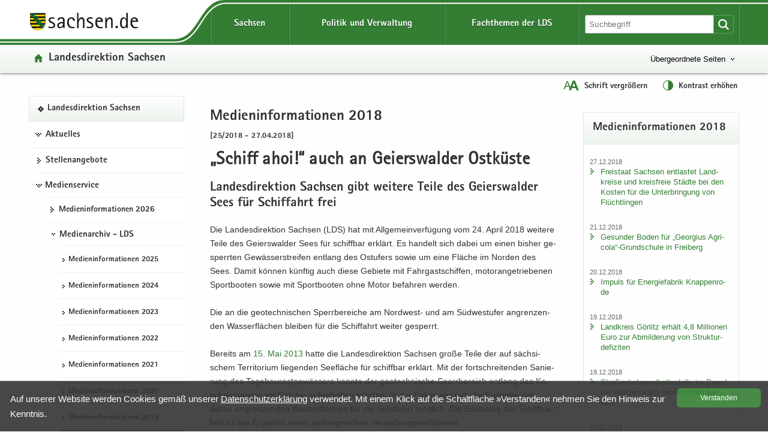

--- FILE ---
content_type: text/html
request_url: https://www.lds.sachsen.de/?ID=13937&art_param=878&reduce=0
body_size: 77018
content:

<!DOCTYPE HTML>
<html xml:lang="de" lang="de" dir="ltr">
<head>
<meta charset="utf-8">
<meta name="google-site-verification" content="4J3YdV74Pct6jcAN5a9JGwRbH35QmgGc9zxEYpoBAmM">
<meta name="format-detection" content="telephone=no">
<meta name="robots" content="index, follow">
<title>
Medieninformationen 2018 | „Schiff ahoi!“ auch an Geierswalder Ostküste
</title>
<meta name="viewport" content="width=device-width,initial-scale=1.0,minimum-scale=1.0">
<meta name="author" content="Bernd Kuska">
<meta name="description" content="„Schiff ahoi!“ auch an Geierswalder Ostküste">
<meta name="keywords" content="Abfall, Albertstadt, Altlasten,, Approbation, Arbeit, Arbeitsmedizin, Arbeitsmittelsicherheit, Arbeitsschutz, Ausbildung, Ausgleichsleistung, Ausländerangelegenheiten, Bau, Bautechnik, Behindertenhilfe, Bibliotheken, Binnenschifffahrt, Biostoffe, Bodenschutz, Braustraße, Bürgerservice, Chemnitz, Chemnitzer, Direktionsbezirk, Downloads, Dresden, EA, Einheitlicher, Entschädigung, Ergonomie, Euroregion, Feuerwehrwesen, Formulare, Freistaat, Förderung, Gefahrgut, Geldwäscheprävention, Gemeinden, Gesundheitsfachberufe, Gesundheitswesen, Gewerberecht, Gleichstellung, Glücksspielrecht, Grundwasser, Haushalt, Heilberufe, Hochwasserschutz, Humanmedizin, Immissionsschutz, Jugendhilfe, Kommunalwesen, Kommunen, Landesdirektion, Landesfachstelle, Leipzig, Luftverkehr, Medizinproduktesicherheit, Mittelbehörde, Naturschutz, Personenstandswesen, Pharmazie, Planfeststellung, Prüfungsangelegenheiten, Raumordnung, Regierungsbezirk, Regierungspräsidium, Region, Rückübertragung, Sachsen, Schifffahrt, Schornsteinfegerangelegenheiten, Siedlungswasserwirtschaft, Sozialförderung, Sozialwesen, Stadtentwicklung, Stauffenbergallee, Strahlenschutz, Städte, Städtebau, Technischer, Themenseiten, Umwelt, Verbraucherschutz, Vergabekammer, Vergaberecht, Verkehr, Vermögensfragen, Verwaltung, Veterinärwesen, Waldschlösschenbrücke, Wirtschaft, Wirtschaftsförderung, Wohnungsbau, Wohngeld, Zahnärzte, Ärzte
">

<link href="/favicon.ico" rel="icon" type="image/x-icon">
<link href="/css/LDS.css" rel="stylesheet" media="screen">
<link href="/css/print.min.css" rel="stylesheet" media="print">

<style>
.svg path, .svg g rect {fill:rgb(51,126,51)}.btn {background-size: contain}.btn {background-color: #337e33 !important}.btn {background-image:linear-gradient(to bottom,#3F9B3F 0,#337e33 100%)}.btn:hover {background-image: linear-gradient(to bottom,#337e33 0,#2b6b2b 100%)}.btn:active {border: 2px solid #F00}.filter_on .newsTitle, .filter_on #contentarea .ui-accordion-header, .filter_on .frage{border-color:#337e33}#lfabfsearch input, #lfabfsearch select, #lfabfsearch fieldset {border:1px solid #337e33 !important}.searchinput input:hover, #frmsearch input:hover, #lfabfsearch input:hover {background:#dae8da}.searchinput select:hover, #frmsearch select:hover, #lfabfsearch select:hover {background:#dae8da url(/images/iconsgreen/icon-arrow-bottom-small.svg) no-repeat}.searchinput input:focus, .searchinput select:focus, #frmsearch input:focus, #frmsearch select:focus, #lfabfsearch input:focus, #lfabfsearch select:focus {background:#fff;box-shadow: 0 0 10px #b6d2b6; transition: all 0.3s}.header {background-color: #337e33}.header .linein{background: #edf4ed;background: -moz-linear-gradient(top,  #fefefe 0%, #f4f8f4 50%, #edf4ed 100%);background: -webkit-linear-gradient(top,  #fefefe 0%, #f4f8f4 50%, #edf4ed 100%);background: linear-gradient(to bottom, #fefefe 0%, #f4f8f4 50%, #edf4ed 100%);filter: progid:DXImageTransform.Microsoft.gradient( startColorstr='#fefefe', endColorstr='#edf4ed',GradientType=0 )}.hfries {background: url(/images/bg_start.svg) repeat -2em;-webkit-filter: blur(2px); filter: blur(2px)}_:-ms-input-placeholder, :root .hfries {opacity: .5}.portaltitel {background-image: url(/images/iconsgreen/icon-home.svg)}.portaltitel a:hover {color:#337e33 !important}.spanplusminus{color:#337e33}.hfries {background-color: #dae8da}.portal {background-repeat: no-repeat; background-image: url(/images/iconsgreen/icon-portal.svg)}.hover {color:#337e33}.nav-themenbaum .portal:hover {color:#337e33 !important; background: url(/images/iconsgreen/icon-portal.svg) no-repeat !important;background-position:0px 15px !important}.kreuzlink12 .hover, .blacklink12 .hover{color:#337e33}.navi .menu li.kreuzlink12:hover{background: #fff url(/images/iconsgreen/icon-arrow-bottom.svg) no-repeat 11px 18px}.navi .menu ul ul li.kreuzlink23:hover{background: #fff url(/images/iconsgreen/icon-arrow-bottom-small.svg) no-repeat 0px 22px}.navi .menu ul ul ul li.kreuzlink34:hover{background: #fff url(/images/iconsgreen/icon-arrow-bottom-small.svg) no-repeat 0px 22px}.beitrag .box {border: 1px solid #dae8da}.button-themenbaum[aria-expanded="true"]:focus, .button-themenbaum[aria-expanded="true"]:hover {background-repeat: no-repeat; background-image: url(/images/iconsgreen/icon-arrow-top-small.svg);text-decoration:underline}.button-themenbaum:focus, .button-themenbaum:hover {color: #337e33;background-repeat:no-repeat;background-image: url(/images/iconsgreen/icon-arrow-bottom-small.svg);text-decoration: none}.glohea-bitv-tool-lang:before {background-image:url(/images/iconsgreen/icon-language.svg)}.glohea-bitv-tool-sign-lang:before {background-image:url(/images/iconsgreen/icon-sign-language.svg)}.glohea-bitv-tool-easy-lang:before {background-image:url(/images/iconsgreen/icon-easy-language.svg)}.glohea-bitv-tool-animation-stop:before {background-image:url(/images/iconsgreen/icon-pause-alt.svg)}.glohea-bitv-tool-animation-stop.tool-animation-stopped:before {background-image:url(/images/iconsgreen/icon-play-alt.svg)}.glohea-bitv-tool-zoom:before {background-image:url(/images/iconsgreen/icon-fontzoom.svg)}.glohea-bitv-tool-contrast:before {background-image:url(/images/iconsgreen/icon-contrast.svg)}.glohea-bitv-tool-vrweb:before {background-image:url(/images/iconsgreen/icon-audio.svg)}.glohea-bitv-tool-rss:before {background-image:url(/images/iconsgreen/icon-rss.svg)}.glohea-bitv-tool-help:before {background-image:url(/images/iconsgreen/icon-help.svg)}.glohea-bitv-tool-login:before {background-image:url(/images/iconsgreen/icon-benutzer-anmelden.svg)}.glohea_nav_mobil_right button{border-bottom-color: #b6d2b6}.box-header {background: #edf4ed; background-image: -webkit-linear-gradient(top,#fff 0,#edf4ed 100%); background-image: -o-linear-gradient(top,#fff 0,#edf4ed 100%); background-image: linear-gradient(to bottom,#fff 0,#edf4ed 100%);background-repeat:repeat-x; filter: progid:DXImageTransform.Microsoft.gradient(startColorstr='#ffffffff', endColorstr='#ff#edf4ed', GradientType=0)}.glo_one_dropdown-toggle {background: #2b6b2b url(/images/iconswhite/no_menu.svg) no-repeat center center}a:link{color:#337e33}a:visited{color:#2b6b2b}a:hover{color:#337e33}.box-header {border-bottom-color: #dae8da}aside .box, .news_aus .box {border-color:#dae8da}.box h3{border-bottom-color:#dae8da}#contentarea .ui-accordion-header{color:#dae8da}a .outlineon:focus{outline: #cc8500 dashed 3px}li a .outlineon:focus{outline: #cc8500 dashed 3px}ul li a .outlineon:focus{outline: #cc8500 dashed 3px}button .outlineon:focus{outline: #cc8500 dashed 3px}button a .outlineon:focus{outline: #cc8500 dashed 3px}input .outlineon:focus{outline: #cc8500 dashed 3px}select .outlineon:focus{outline: #cc8500 dashed 3px}#boxd .outlineon:focus{outline: #cc8500 dashed 3px}.meldtext22 .outlineon:focus{outline: #cc8500 dashed 3px}.slogan a .outlineon:focus{outline: #cc8500 dashed 3px}.button-themenbaum .outlineon:focus{outline:#cc8500 dashed 3px}.sr-only-focusable .outlineon:focus{outline: #cc8500 dashed 3px}.navi div .outlineon:focus{outline: #cc8500 dashed 3px}.footer div .outlineon:focus{outline: #cc8500 dashed 3px}.lupi_sea .outlineon:focus{outline: #cc8500 dashed 3px}#contentarea .ui-accordion-header .outlineon:focus{outline: #cc8500 dashed 3px}.outlineon:focus{outline: #cc8500 dashed 3px}.outlineoff {outline: transparent dotted 3px !important}#frmsearch .search:focus{outline: #cc8500 dashed 3px}#frmsearch .nofocus{outline: white dotted 0px}#frmLKR select:focus {background: #fff;  background-position-x: 0%; background-position-y: 0%; box-shadow: 0 0 10px #dae8da; transition: all 0.3s}.verweisstart ul li a:focus, .verweisstart_ext ul li a:focus, .verweisstart_down ul li a:focus, .box-body ul li a:focus, .navi div:focus, .footer div:focus .searcharea:focus {display:block}.fordown ul li {list-style:none;list-style-image: url(/images/iconsgreen/icon-download.svg) !important}.clsfoot:focus{ outline: #cc8500 dashed 3px;display: block}.sr-only-focusable:focus {height:auto}.sr-only {position:absolute; width:1px; height:1px; margin: 2px;padding: 0 0 0 20px;overflow: hidden;clip: rect(0,0,0,0);border: 0;background: url(/images/iconsgreen/icon-tobottom.svg) no-repeat 0px 2px}.sr-only-focusable:active, .sr-only-focusable:focus { position:static; width:auto; height:auto; margin:0; overflow:visible; clip:auto}.search-form-reset {background:url(/images/iconsgreen/icon-return.svg) no-repeat left 8px}.input-sea-addon {background-color: #337e33}.box .input-sea-addon:hover {border: 1px solid rgba(0, 0, 0, 0.25); background-color: #2b6b2b}.footer a:link{color:#313131}.footer a:visited{color:#313131}.footer a:hover{color:#337e33}.footer .footme ul li a:hover{background-repeat: no-repeat; background: url(/images/iconsgreen/icon-arrow-right.svg) no-repeat; background-position: 0 8px;color:#337e33}.footer .footme li a:hover{display:block}.footme h4, .boxmeol h4{ color: #337e33}.back-to-top {background-color: rgba(51,126,51,1)}hr {border-top: 1px solid #b6d2b6}.telbox, .box .telbox, .beitrag .telbox{background-image: url(/images/iconsgreen/icon-telephone.svg)}.faxbox, .box .faxbox,	.beitrag .faxbox{background-image: url(/images/iconsgreen/icon-telefax.svg)}.mailbox, .box .mailbox, .recommend .mailbox, .beitrag .mailbox {background-image: url(/images/iconsgreen/icon-mail.svg)}.internetbox, .box .internetbox, .beitrag .internetbox{background-image: url(/images/iconsgreen/icon-home.svg)}.postbox, .box .postbox, .beitrag .postbox{background-image: url(/images/iconsgreen/icon-address.svg)}.besucherbox, .box .besucherbox, .beitrag .besucherbox{background-image: url(/images/iconsgreen/icon-location.svg)}.linkthis, .box .linkthis, .beitrag .linkthis, .ld_message .linkthis{background-image: url(/images/iconsgreen/icon-arrow-right.svg)}.downloadthis, .box .downloadthis,.beitrag .downloadthis{background-image: url(/images/iconsgreen/icon-download.svg)}.kasten{border-color:#337e33;background:#fdfefd}.externsite, .box .externsite, .beitrag .externsite{background-image: url(/images/iconsgreen/icon-extern.svg)}.beitrag .tolist, .tolist{background-image: url(/images/iconsgreen/icon-tobottom.svg)}.sitemap .list-links li:first-child{border-top:1px dotted #dae8da}.sitemap .list-links li{border-bottom:1px dotted #dae8da}.sitemap .list-links li ul li:last-child{border-bottom:none}.box ul li {background-image:url(/images/iconsgreen/icon-arrow-right.svg)}.linkimage{border:1px solid #337e33}.beitrag ul li{list-style:none;list-style-image:url(/images/iconsgreen/icon-list-point.svg)}.beitrag ul li ul li{list-style-image:url(/images/iconsgreen/icon-list-point2.svg)}#contentarea .ui-accordion-header, .frage {border-color: #dae8da; background-color:#f9f9f9}#contentarea .ui-accordion-header:hover,.frage:hover{background-color:#edf4ed}#contentarea .ui-accordion-header:focus,.frage:focus {background-color:#edf4ed}#contentarea .ui-accordion-header.ui-state-active{background-color:#edf4ed}#contentarea .ui-accordion-header.ui-state-active:hover{background-color:#edf4ed}.newsTitle{color:#337e33;border:1px solid #b6d2b6}#contentarea .frage.ui-state-active, .newsTitle .ui-state-active  {background: #edf4ed url(/images/iconsgreen/icon-arrow-top.png) no-repeat scroll 1.2em center}.glo_two_tool_active, .glo_two_sea_button_active, .toolbox-button-contrast_active, .toolbox-button-fontzoom_active {background-color:#2b6b2b}.ui-state-active {background-color:#ebf0eb !important;}.newsTitle:hover {background-color:#ebf0eb}#toolbox-button-world:hover,#toolbox-button-fontzoom:hover,#toolbox-button-contrast:hover{background-color:#2b6b2b}.verweisstart ul li {list-style:none;list-style-image: url(/images/iconsgreen/icon-arrow-right.svg) !important}.verweisstart_ext ul li { list-style-image: url(/images/iconsgreen/icon-extern.svg) !important}.verweisstart_down ul li { list-style-image: url(/images/iconsgreen/icon-download.svg) !important}.teaserline{border-top:1px dotted #b6d2b6}.ergebnisse{border:1px dotted #b6d2b6}.illu{border:1px solid #337e33}.footme button:disabled {color: #337e33}.setSaveBtn,.setBtn_DelRed{background:#337e33 none repeat scroll 0 0}.dateipool ul li {list-style:none;list-style-image: url(/images/iconsgreen/icon-download.svg) !important}.headsubnavibox ul li a:hover	{color: #2b6b2b; background: url(/images/iconsgreen/icon-arrow-right.svg) no-repeat 0 10px}.headsubnavibox ul{color:#2b6b2b}.headsubnavibox ul li{border-top-color: #dae8da; color:#2b6b2b}.navi .menu li.linkactive span, .navi .menu li.linkactive {background-color: #337e33}.navi .menu ul ul li.linkactive{background-color: #337e33}.navi .menu ul ul ul li.linkactive{background-color: #337e33}.navi .menu ul ul ul ul li.linkactive{background-color: #337e33}.gloheadtab_active{background-color:#2b6b2b}.glohea_label {background-color: #337e33}.glohea-bitv-tool-sign-lang:before {background-image:url(/images/iconsgreen/icon-sign-language.svg)}.glohea-bitv-tool-easy-lang:before {background-image:url(/images/iconsgreen/icon-easy-language.svg)}.glohea-bitv-tool-animation-stop:before {background-image:url(/images/iconsgreen/icon-pause-alt.svg)}.navi .menu li a:hover{color:#337e33}.navi .menu ul li {border-top-color: #dae8da}.navi .menu ul li a:hover {background:url(/images/iconsgreen/icon-arrow-right.svg) no-repeat 0 15px}.navi .menu ul ul ul li a:hover {background:url(/images/iconsgreen/icon-arrow-right-small.svg) no-repeat 0 20px}.navhead {background:#edf4ed!important; background-image: -webkit-linear-gradient(top,#fff 0,#edf4ed 100%) !important; background-image: -o-linear-gradient(top,#fff 0,#edf4ed 100%) !important; background-image: linear-gradient(to bottom,#fff 0,#edf4ed 100%) !important;  background-repeat: repeat-x;  filter: progid:DXImageTransform.Microsoft.gradient(startColorstr='#ffffffff', endColorstr='#ff#edf4ed', GradientType=0); border: 1px solid #dae8da !important}.linkactive a:link {background: url(/images/iconsgreen/icon-portal.svg) no-repeat 0px 16px !important}.treeview .navhead a:hover {background: url(/images/iconsgreen/icon-portal.svg) no-repeat 0px 16px !important; color: #337e33 !important}.glo_nav_mobil_right_content .glohea_label_box ul li:hover, .glohea_label_box_left ul li:hover{color:#337e33!important}.glo_nav_mobil_right_content .glohea_label_box a:hover, .glohea_label_box_left a:hover{color:#337e33!important}.titel_boxnav {color: #337e33}.glo_nav_mobil_right_content .glohea_label_box ul li, .glohea_label_box_left ul li{ border-bottom-color: #dae8da}th{background:#edf4ed}table tr th {background-color:#ebf0eb}.tabkopf tr:first-child {background-color:#ebf0eb}#slider-container .dot{background:#337e33}@media screen and ( max-width:960px ){.glo_nav_mobil_right_content .glohea_label_box ul li a:hover{background: url(/images/iconsgreen/icon-arrow-right.svg) no-repeat 12px 14px}.toolbox {background: #337e33}.glohea_label_box_left .nav_smi li a:hover {background: url(/images/iconsgreen/icon-portal.svg) no-repeat 12px 14px !important;background-position: 12px 14px}.glohea_label_box_left .nav_smi li a:hover {color:#337e33 !important}.sade {background:#337e33; border-bottom-color: #337e33}#headsubnavibox .header-list-links_mobil ul li a:hover {color: #337e33 !important;background: url(/images/iconsgreen/icon-arrow-right.svg) no-repeat}_:-ms-fullscreen, :root .navi .menu li.kreuzlink12:hover{background: #fff url(/images/iconsgreen/icon-arrow-bottom.svg) no-repeat 11px 30px !important}} @media screen and ( max-width:760px ){.glohea_nav_mobil_right_aktiv .sade {border-bottom-color: #337e33}.glohea_nav_mobil_right_aktiv button {border-bottom-color: #b6d2b6}.glohea_nav_mobil_right_aktiv_open button {border-bottom-color: #b6d2b6}.search_mobil {background:#337e33}.footme .imptitel,.footme .service,.footme .portale,.footme .empfehlung{color:#337e33 !important}.footme h4:hover, .boxmeol h4:hover {background: url(/images/iconsgreen/icon-arrow-bottom.svg) no-repeat;background-position:right}.footme .imptitel:hover, .footme .service:hover, .footme .portale:hover, .footme .empfehlung:hover {background: url(/images/iconsgreen/icon-arrow-top.svg) no-repeat; background-position:right}.footme .imptitel[aria-expanded="true"], .footme .service[aria-expanded="true"], .footme .portale[aria-expanded="true"], .footme .empfehlung[aria-expanded="true"]{background: url(/images/iconsgreen/icon-arrow-top.svg) no-repeat; background-position:right}.footme .imptitel[aria-expanded="false"], .footme .service[aria-expanded="false"],.footme .portale[aria-expanded="false"],.footme .empfehlung[aria-expanded="false"] {background: url(/images/iconsgreen/icon-arrow-bottom.svg) no-repeat;background-position:right}}
</style>


<script src="/script/jquery.min.js"></script>
<script src="/script/jquery.block.min.js"></script>
<script src="/script/jquery-ui.min.js"></script>
<script src="/script/lds.js"></script>
<script src="/script/slider.min.js"></script>
<script src="/script/fancybox.min.js"></script>
<script src="/script/jquery.sortElements.js"></script>

 
<script>

function fckTree(){
$(function() {
	$('#tree').treeview({
	collapsed: true,
	animated: 'toggle',
	unique: true
	});
})
}
//# ------------------------------------------------------
var Hyphenopoly = {
		require: {
			"de": "Silbentrennungsalgorithmus"
				

		},
		paths: {
			patterndir: "/script/patterns/",
			maindir: "/script/"
		},
		setup: {
			selectors: {
				".hyphenate": {}
			}
		}
	};
//# ------------------------------------------------------
fckTree();
////////////////////////////////////////////////////////////////////////
	
</script> 


	<style>
        .highlight-background {display:none}
    </style>


<style>
	#wbm .items {height:320px}.affix{position:relative;position:-webkit-sticky;position:sticky;top:0}
	
</style>


<style>
	.content{margin-right:2.5%;padding:0 .5em .5em 0.5em;}
	@media screen and ( max-width: 760px ) {
	.content{margin-right:0;padding:0 0 0 .5em}	
	}
</style>


</head>
<body class="hyphenate" lang="de">

<div class="leitmarke">
    <div class="lmlogo">
        <img src="/images/Leitmarke_LDS.svg" alt="Leitmarke LDS" style="width:10cm">
    </div>
</div>


<div class="noscript" style="display:block">JavaScript ist in Ihrem Browser deaktiviert. Aktivieren Sie JavaScript, um diese Website ohne Funktionseinschränkungen nutzen zu können ...</div>



 
<div id="wrap" role="contentinfo" aria-label="Webseitenbereiche"> 
<ul class="list-links list-links-focus noprint">
    <li>
      <a href="#a-glohea" class="sr-only sr-only-focusable">Portalübergreifende Navigation</a>
    </li>
    <li>
      <a href="#a-navigation" class="sr-only sr-only-focusable">Portalnavigation</a>
    </li>
    <li>
      <a href="#a-inhaltsbereich" class="sr-only sr-only-focusable">Hauptinhalt</a>
    </li>
    <li>
      <a href="#a-marginale" class="sr-only sr-only-focusable">Weitere Information</a>
    </li>
    <li>
      <a href="#a-footer" class="sr-only sr-only-focusable">Service</a>
    </li>
</ul>
<div class="logoprint"></div>
<div class="confoo">
<header id="header" class="header glohea noprint">


<div class="wraptop"> 
	<div class="wrapper flex3">
    	<div id="toolbox" class="toolbox">
            
            <button id="toolbox-button-fontzoom" class="toolbox-button-fontzoom" type="button" title="Schrift vergrößern"></button>
            <button id="toolbox-button-contrast" class="toolbox-button-contrast" type="button" title="Kontrast erhöhen"></button>
        </div>
    </div>  
</div> 
  
<div class="wrapper flex logofee">
     <div class="logoflex">
     <div class="slogan"><a href="https://www.sachsen.de" target="_blank" title="Link öffnet in neuem Fenster">
     <img src="/images/logo-sachsen.svg" class="logsn" alt="Link öffnet in neuem Fenster"></a></div>
     </div>

    <a id="a-glohea" class="sr-only">Portalübergreifende Navigation</a>
    <nav class="header-navbar glohea-level-1 flex3" data-element="glohea-container-wrapper" aria-labelledby="a-glohea">
    
        
        
              <ul id="smart_nav_right" class="glohea_one flex3"> 
                <li class="glo_one1">
                <button id="glo_one1" class="dropdown-toggle glo_one_buttons" type="button" data-tabname="" data-element="glohea-level-1-link" data-toggle="collapse" data-target-on-ready="#glohea-collapse-sachsen" aria-expanded="false" aria-controls="headsubnavibox"><span class="glohea-level-1-dropdown-hover">Sachsen</span></button>
                
                <button id="glo_one_nav" class="glo_one_nav" type="button" data-element="glohea-level-1-link" data-toggle="collapse" data-target-on-ready="#glohea-collapse-button" aria-expanded="false" aria-controls="glohea_nav_mobilbox"></button>
                </li>
                  
                <li class="glo_one2">
                <button id="glo_one2" class="dropdown-toggle glo_one_buttons" type="button" data-tabname="" data-element="glohea-level-1-link" data-toggle="collapse" data-target-on-ready="#glohea-collapse-politik" aria-expanded="false" aria-controls="headsubnavibox"><span class="glohea-level-1-dropdown-hover">Politik und Verwaltung</span></button>
                </li>
                <li class="glo_one3">
                <button id="glo_one3" class="dropdown-toggle glo_one_buttons" type="button" data-tabname="" data-element="glohea-level-1-link" data-toggle="collapse" data-target-on-ready="#glohea-collapse-themen" aria-expanded="false" aria-controls="portale"><span class="glohea-level-1-dropdown-hover">Fachthemen der LDS</span></button>
                </li>
             </ul>
        
        <div class="glohea_two flex3">
        
        <button id="glo_two_sea_button" class="dropdown-toggle glo_two_sea_button " type="button" data-element="glohea-level-search" data-toggle="collapse" data-target-on-ready="#glohea-collapse-button" aria-expanded="false" aria-controls="search_mobilbox"> </button>
                
                
            <form id="frmsearch" class="searchform glo_two_sea" name="suche" method="get" action="#">
            <div class="input-sea">
                <input class="searcharea break clsSearchfield" aria-label="Suchfunktion" id="searchpc" name="search" type="search" size="20" value="" placeholder="Suchbegriff">
                <label for="search" class="novisible">Website durchsuchen</label>
                <input name="art_param" type="hidden" value="146">
                <button type="submit" class="input-sea-addon lupi_sea" title="Suche ..."></button>
            </div>
            </form>  
            
        <button id="glo_two_tool" class="dropdown-toggle glo_two_tool" type="button" data-element="glohea-level-tool" data-toggle="collapse" data-target-on-ready="#glohea-collapse-button" aria-expanded="false" aria-controls="toolbox">&nbsp;</button>    
            
          
        </div>
    </nav>
</div> 
	
    <div class="clsheadernavi linein" aria-expanded="false" role="navigation">
        <div id="headsub">
            <div class="wrapper">
                <div class="headsubnavibox flex3" id="headsubnavibox"></div>
            </div>
        </div>
    
    <div class="wrapper flex3">
         <div class="portaltitel cls_switch">
            <a href="/">Landesdirektion Sachsen</a>
        </div>
    
	
        <div class="themenbaum" data-element="glohea-themenbaum">
                <nav id="themenbaum-container" class="nav-themenbaum collapse" aria-labelledby="button-themenbaum" tabindex="0" data-element="glohea-deco-right" aria-expanded="false">
                    <ul class="list-links">
                      <li>
                      <a href="https://www.smi.sachsen.de" id="ressort" class="portal" target="_blank" title="Seite öffnet in neuem Browserfenster">Sächsisches Staatsministerium des Innern</a>
                       </li>
                    </ul>
                </nav>
                <button type="button" id="button-themenbaum" class="button-themenbaum collapsed cls_switch" data-toggle="collapse" data-target="#themenbaum-container" aria-expanded="false" aria-controls="themenbaum-container">Übergeordnete Seiten</button>
        </div>
    
    </div>


    <div class="wrapper glohea-bitv-buttons cls_switch noprint" data-element="glohea-language">
    
        
        <button class="glohea-bitv-button glohea-bitv-tool-zoom hidden-xs bitv_tool_zoom" type="button" title="Schrift vergrößern">
            <span id="sizing"><span id="zoom_in">Schrift vergrößern</span><span id="zoom_out">Schrift verkleinern</span></span>
        </button>    
        <button class="glohea-bitv-button glohea-bitv-tool-contrast" type="button" title="Kontrast erhöhen">
            <span id="contra">Kontrast erhöhen</span>
        </button>
    
    <!--<button class="glohea-bitv-button glohea-bitv-tool-animation-stop" type="button"><span>Animationen stoppen</span></button><button class="glohea-bitv-button glohea-bitv-tool-vrweb" type="button"><span>Seite vorlesen</span></button>-->
    </div> 
    <div class="wrapper flex3">
        <div class="language" data-element="glohea-language">
<nav id="language-container" class="nav-language collapse" aria-labelledby="button-language" tabindex="0" data-element="glohea-deco-right" aria-expanded="false">
	<div class="row btn-overlay-wrapper">
		<div id="button-language">
        
		</div>
	</div>
</nav>
</div>   
    </div>
    </div> 
</header>



<nav id="glohea_nav_mobilbox" class="glohea_nav_mobil noprint">

    <div class="glohea_nav_mobil_left">
    
     <div class="glo_nav_parasol_left"></div>   
       
            <div class="glohea_label_box"><span class="glohea_label">Portalnavigation</span></div>
            <div class="glohea_boxme_left_scroll" id="smartnavi_left"></div>
            
    </div>
    
    
    <div class="glohea_nav_mobil_trenner">&nbsp;</div>
    
        <div class="glohea_nav_mobil_right">
        
        <div class="glo_nav_parasol_right"></div>
        
        <div class="glohea_label_box sade flex4"><div class="sade_name">sachsen.de</div>
            <button id="sade_plus" class="sade_plus sade_switch"><img id="plus_minus_image" src="/images/iconswhite/icon_kreuz.svg" alt="vergrößern"></button>
            <button id="sade_minus" class="sade_minus sade_switch"><img src="/images/iconswhite/icon_minus.svg" alt="verkleinern"></button>
            
        </div>
        <div class="glohea_boxme_right_scroll" id="smartnavi_right"></div>
        </div>
</nav>


<div id="search_mobilbox" class="search_mobil" style="display:none">
    <form id="frmsearch_mobil" class="searchform glo_two_sea" name="suche" method="get" action="#">
        <div class="input-sea">
            <input class="searcharea break clsSearchfield" aria-label="Suchfunktion" id="search" name="search" type="search" size="20" value="" placeholder="Suchbegriff">
            <label for="search" class="novisible">Website durchsuchen</label>
            <input name="art_param" type="hidden" value="146">
            <button type="submit" class="input-sea-addon lupi_sea" title="Suche ..."> </button>
        </div>
    </form>  
</div>

<div class="highlight-background hfries"></div> 
<div class="wrapper flex hcontrol">
<a id="a-navigation" class="sr-only">Portalnavigation</a>
<nav id="viewnavi" class="nav navposition affix" aria-labelledby="a-navigation">
  <div class="navi">
       <div id="pcnavi" class="menu">
	     
    <ul id="tree">
        
                                        <li id="li340" class="navhead" data-portal="true">
                                            <a href="../?ID=3007&amp;art_param=340" title="Landesdirektion Sachsen - Startseite">Landesdirektion Sachsen</a>
                                        </li>
                                        	<li class="kreuzlink12"><button title="Öffentliche Zustellung, Stellen, Veranstaltungen" tabindex="0">Aktuelles</button><ul><li id="li94"><a href="../?ID=23252&amp;art_param=94" title="">Öffentliche Zustellung</a></li><li id="li138"><a href="../?ID=20601&amp;art_param=138" title="">Öffentliche Aufträge</a></li></ul></li>
					
                                        <li id="li139"><a href="../?ID=23265&amp;art_param=139" title="Freie Stellen">Stellenangebote</a></li>
									<li class="kreuzlink12"><button title="Medieninformationen, Medienarchiv, Publikationen" tabindex="0">Medienservice</button><ul><li id="li1149"><a href="../?ID=23262&amp;art_param=1149" title="">Medieninformationen 2026</a></li><li class="kreuzlink23"><button title="" tabindex="0">Medienarchiv - LDS</button>
                                
								<ul>
                                <li id="li1102"><a href="../?ID=23201&amp;art_param=1102" title="">Medieninformationen 2025</a></li><li id="li1072"><a href="../?ID=22121&amp;art_param=1072" title="">Medieninformationen 2024</a></li><li id="li1019"><a href="../?ID=21060&amp;art_param=1019" title="">Medieninformationen 2023</a></li><li id="li976"><a href="../?ID=19883&amp;art_param=976" title="">Medieninformationen 2022</a></li><li id="li963"><a href="../?ID=18567&amp;art_param=963" title="">Medieninformationen 2021</a></li><li id="li936"><a href="../?ID=17215&amp;art_param=936" title="">Medieninformationen 2020</a></li><li id="li901"><a href="../?ID=16788&amp;art_param=901" title="">Medieninformationen 2019</a></li><li id="li878"><a href="../?ID=14669&amp;art_param=878" title="">Medieninformationen 2018</a></li><li id="li815"><a href="../?ID=13431&amp;art_param=815" title="">Medieninformationen 2017</a></li><li id="li755"><a href="../?ID=12088&amp;art_param=755" title="">Medieninformationen 2016</a></li><li id="li705"><a href="../?ID=10126&amp;art_param=705" title="">Medieninformationen 2015</a></li><li id="li371"><a href="../?ID=8231&amp;art_param=371" title="">Medieninformationen 2014</a></li><li id="li137"><a href="../?ID=6923&amp;art_param=137" title="">Medieninformationen 2013</a></li><li id="li405"><a href="../?ID=5659&amp;art_param=405" title="">Medieninformationen 2012</a></li></ul></li>                    
					<li class="kreuzlink23"><button title="Medienarchiv - LDC" tabindex="0">Medienarchiv - LDC</button>
                                
								<ul>
                                <li id="li356"><a href="../?ID=4440&amp;art_param=356" title="Medieninformationen 2012 [LDC]">Medieninformationen 2012</a></li><li id="li350"><a href="../?ID=3453&amp;art_param=350" title="Medieninformationen 2011 [LDC]">Medieninformationen 2011</a></li><li id="li349"><a href="../?ID=3406&amp;art_param=349" title="Medieninformationen 2010 [LDC]">Medieninformationen 2010</a></li><li id="li348"><a href="../?ID=3333&amp;art_param=348" title="Medieninformationen 2009 [LDC]">Medieninformationen 2009</a></li><li id="li347"><a href="../?ID=3287&amp;art_param=347" title="Medieninformationen 2008 [LDC]">Medieninformationen 2008</a></li><li id="li346"><a href="../?ID=3242&amp;art_param=346" title="Medieninformationen 2007 [LDC]">Medieninformationen 2007</a></li><li id="li345"><a href="../?ID=3177&amp;art_param=345" title="Medieninformationen 2006 [LDC]">Medieninformationen 2006</a></li><li id="li344"><a href="../?ID=3108&amp;art_param=344" title="Medieninformationen 2005 [LDC]">Medieninformationen 2005</a></li></ul></li>                    
					<li class="kreuzlink23"><button title="Medienarchiv - LDD" tabindex="0">Medienarchiv - LDD</button>
                                
								<ul>
                                <li id="li136"><a href="../?ID=4423&amp;art_param=136" title="Medieninformationen 2012 [LDD]">Medieninformationen 2012</a></li><li id="li135"><a href="../?ID=3048&amp;art_param=135" title="Medieninformationen 2011 [LDD]">Medieninformationen 2011</a></li><li id="li134"><a href="../?ID=2472&amp;art_param=134" title="Medieninformationen 2010 [LDD]">Medieninformationen 2010</a></li><li id="li133"><a href="../?ID=1907&amp;art_param=133" title="Medieninformationen 2009 [LDD]">Medieninformationen 2009</a></li><li id="li124"><a href="../?ID=1520&amp;art_param=124" title="Medieninformationen 2008 [LDD]">Medieninformationen 2008</a></li><li id="li126"><a href="../?ID=828&amp;art_param=126" title="Medieninformationen 2007 [LDD]">Medieninformationen 2007</a></li><li id="li127"><a href="../?ID=1246&amp;art_param=127" title="Medieninformationen 2006 [LDD]">Medieninformationen 2006</a></li><li id="li128"><a href="../?ID=1179&amp;art_param=128" title="Medieninformationen 2005 [LDD]">Medieninformationen 2005</a></li></ul></li>                    
					<li class="kreuzlink23"><button title="Medienarchiv - LDL" tabindex="0">Medienarchiv - LDL</button>
                                
                                <ul class="last">
                                <li id="li357"><a href="../?ID=4547&amp;art_param=357" title="Medieninformationen 2012 [LDL]">Medieninformationen 2012</a></li><li id="li355"><a href="../?ID=4075&amp;art_param=355" title="Medieninformationen 2011 [LDL]">Medieninformationen 2011</a></li><li id="li354"><a href="../?ID=3988&amp;art_param=354" title="Medieninformationen 2010 [LDL]">Medieninformationen 2010</a></li><li id="li353"><a href="../?ID=3872&amp;art_param=353" title="Medieninformationen 2009 [LDL]">Medieninformationen 2009</a></li><li id="li352"><a href="../?ID=3736&amp;art_param=352" title="Medieninformationen 2008 [LDL]">Medieninformationen 2008</a></li><li id="li351"><a href="../?ID=3581&amp;art_param=351" title="Medieninformationen 2007 [LDL]">Medieninformationen 2007</a></li></ul></li>                    
					</ul></li>
					<li class="kreuzlink12"><button title="Organigramm, Aufgaben, Anfahrt, Geschichte ..." tabindex="0">Behörde</button><ul><li id="li141"><a href="../?ID=831&amp;art_param=141" title="">Organigramm</a></li><li class="kreuzlink23"><button title="" tabindex="0">Aufgaben</button>
                                
								<ul>
                                <li id="li367"><a href="../?ID=4085&amp;art_param=367" title="">Präsidialbereich</a></li><li id="li361"><a href="../?ID=4084&amp;art_param=361" title="Aufgaben - Abteilung 1">Abteilung 1</a></li><li id="li362"><a href="../?ID=4088&amp;art_param=362" title="Aufgaben - Abteilung 2">Abteilung 2</a></li><li id="li363"><a href="../?ID=4090&amp;art_param=363" title="Aufgaben - Abteilung 3">Abteilung 3</a></li><li id="li364"><a href="../?ID=4091&amp;art_param=364" title="Aufgaben - Abteilung 4">Abteilung 4</a></li><li id="li365"><a href="../?ID=4092&amp;art_param=365" title="Aufgaben - Abteilung 5">Abteilung 5</a></li><li id="li366"><a href="../?ID=10328&amp;art_param=366" title="Aufgaben - Abteilung 6">Abteilung 6</a></li><li id="li470"><a href="../?ID=5247&amp;art_param=470" title="Aufgaben - Stabsstellen und Beauftragte">Stabsstellen und Beauftragte</a></li></ul></li>                    
					<li id="li897"><a href="../?ID=13960&amp;art_param=897" title="">LDS-Magazin</a></li><li id="li359"><a href="../?ID=4107&amp;art_param=359" title="Gebäude und Geschichte">Gebäude &amp; Geschichte</a></li><li id="li370"><a href="../?ID=4109&amp;art_param=370" title="">Anfahrt</a></li><li id="li373"><a href="../?ID=4120&amp;art_param=373" title="">Verwaltungsaufbau</a></li></ul></li>
					<li class="kreuzlink12"><button title="Karte, Kreise, Gemeindeverzeichnis" tabindex="0">Region</button><ul><li id="li372"><a href="../?ID=4141&amp;art_param=372" title="Dienststellen in Sachsen">Karte</a></li><li id="li155"><a href="../?ID=2392&amp;art_param=155" title="">Gemeindeverzeichnis</a></li></ul></li>
					<li class="kreuzlink12"><button title="Themenseiten, Förderprogramme, Formulare" tabindex="0">Fachthemen</button><ul class="last"><li id="li374"><a href="../?ID=4156&amp;art_param=374" title="Themenseiten mit Fachinformationen">Themenseiten</a></li><li id="li375"><a href="../?ID=4157&amp;art_param=375" title="">Förderprogramme</a></li><li id="li150"><a href="../?ID=2389&amp;art_param=150" title="Formulare und Downloads">Formulare &amp; Downloads</a></li></ul></li>
					
    </ul>
    <script>
    $(document).ready(function () {
    fcknavigon('878');
    }) 
    </script>

       </div>
    </div>
</nav>
<main class="main flex2">
 


<article id="content" class="content">


<a id="a-inhaltsbereich" class="sr-only">Hauptinhalt</a>


<div id="contentarea" class="beitrag" >

 
				<h2>Medieninformationen 2018</h2>
		
        <h6> 
        [25/2018 - 27.04.2018]
			
        </h6><h1>„Schiff ahoi!“ auch an Geierswalder Ostküste</h1>
        <h3 class="cdl">
            Landesdirektion Sachsen gibt weitere Teile des Geierswalder Sees für Schiffahrt frei
        </h3>
         
        <div class="colme clsbildbox">
        Die Landesdirektion Sachsen (LDS) hat mit Allgemeinverfügung vom 24. April 2018 weitere Teile des Geierswalder Sees für schiffbar erklärt. Es handelt sich dabei um einen bisher gesperrten Gewässerstreifen entlang des Ostufers sowie um eine Fläche im Norden des Sees. Damit können künftig auch diese Gebiete mit Fahrgastschiffen, motorangetriebenen Sportbooten sowie mit Sportbooten ohne Motor befahren werden.<br />
<br />
Die an die geotechnischen Sperrbereiche am Nordwest- und am Südwestufer angrenzenden Wasserflächen bleiben für die Schiffahrt weiter gesperrt.<br />
<br />
Bereits am <a href="https://www.lds.sachsen.de/index.asp?ID=6149&amp;art_param=137&amp;reduce=0&amp;search=Geierswalder See">15. Mai 2013 </a>hatte die Landesdirektion Sachsen große Teile der auf sächsischem Territorium liegenden Seefläche für schiffbar erklärt. Mit der fortschreitenden Sanierung des Tagebaurestgewässers konnte der geotechnische Sperrbereich entlang des Koschendamms am Ostufer aufgehoben werden. In der Folge war nun die Freigabe der daran angrenzenden Wasserflächen für die Schiffahrt möglich. Die Erklärung der Schiffbarkeit ist das Ergebnis eines umfangreichen Verwaltungsverfahrens.<br />
<br />
Im Rahmen des Verfahrens wurden die Gemeinde Elsterheide, die Lausitzer und Mitteldeutsche Bergbau-Verwaltungsgesellschaft mbH (LMBV) in ihrer Eigenschaft als Sanierungsträger des Tagebaurestgewässers sowie eine Reihe brandenburgischer und sächsischer Behörden angehört.<br />
<br />
Die Allgemeinverfügung wird mit dem Datum Ihrer Veröffentlichung im Amtsblatt der Gemeinde Elsterheide wirksam.<br />
<br />
<a href="../anlagen/getData2.asp?ID=13935&amp;art_param=145">Übersichtskarte</a>

            <div style="clear:both"></div>
        </div>
        

</div> 
</article>

<div style="clear: both;"></div>


	<a id="a-marginale" class="sr-only">Weitere Information</a>

<aside id="marginal" class="marginal" aria-labelledby="a-marginale">


<section>
<a id="liste" class="outlineoff"></a>
<div class="box radius">

<h2 class="box-header">Medieninformationen 2018</h2>

<div class="box-body">

		<div class="stamp">27.12.2018</div>
	

<ul>
    <li>
        <a href="?ID=14669&art_param=878&reduce=0">Freistaat Sachsen entlastet Landkreise und kreisfreie Städte bei den Kosten für die Unterbringung von Flüchtlingen</a>
    </li>
</ul>


		<div class="stamp">21.12.2018</div>
	

<ul>
    <li>
        <a href="?ID=14663&art_param=878&reduce=0">Gesunder Boden für „Georgius Agricola“-Grundschule in Freiberg</a>
    </li>
</ul>


		<div class="stamp">20.12.2018</div>
	

<ul>
    <li>
        <a href="?ID=14660&art_param=878&reduce=0">Impuls für Energiefabrik Knappenrode</a>
    </li>
</ul>


		<div class="stamp">19.12.2018</div>
	

<ul>
    <li>
        <a href="?ID=14650&art_param=878&reduce=0">Landkreis Görlitz erhält 4,8 Millionen Euro zur Abmilderung von Strukturdefiziten</a>
    </li>
</ul>


		<div class="stamp">19.12.2018</div>
	

<ul>
    <li>
        <a href="?ID=14649&art_param=878&reduce=0">Straßenbahnendhaltestelle im Dresdner Westen kann modernisiert werden</a>
    </li>
</ul>


		<div class="stamp">17.12.2018</div>
	

<ul>
    <li>
        <a href="?ID=14641&art_param=878&reduce=0">Landesdirektion Sachsen fördert Ausbau der Gewerbegebietsstraße in Hohenossig/Krostitz</a>
    </li>
</ul>


		<div class="stamp">10.12.2018</div>
	

<ul>
    <li>
        <a href="?ID=14612&art_param=878&reduce=0">Dresden erhält Fördermittel für naturnahe Umgestaltung des Schelsbaches</a>
    </li>
</ul>


		<div class="stamp">07.12.2018</div>
	

<ul>
    <li>
        <a href="?ID=14611&art_param=878&reduce=0">Bessere Straßenanbindung für Wurzener Nahrungsmittelbetriebe</a>
    </li>
</ul>


		<div class="stamp">07.12.2018</div>
	

<ul>
    <li>
        <a href="?ID=14607&art_param=878&reduce=0">Wasserversorgung in Naunhof wird stabiler</a>
    </li>
</ul>


		<div class="stamp">03.12.2018</div>
	

<ul>
    <li>
        <a href="?ID=14597&art_param=878&reduce=0">Abschiebungshaftanstalt Dresden in Betrieb</a>
    </li>
</ul>


		<div class="stamp">29.11.2018</div>
	

<ul>
    <li>
        <a href="?ID=14585&art_param=878&reduce=0">Stadt Dohna erhält Fördermittel für Hochwasserrückhaltebecken bei Krebs</a>
    </li>
</ul>


		<div class="stamp">16.11.2018</div>
	

<ul>
    <li>
        <a href="?ID=14545&art_param=878&reduce=0">Öl- und Kraftstoff-Pipeline von Leuna bis Hartmannsdorf kann weiter betrieben werden</a>
    </li>
</ul>


		<div class="stamp">12.11.2018</div>
	

<ul>
    <li>
        <a href="?ID=14528&art_param=878&reduce=0">Neues Bett für den Badbach in Burkhardtsdorf</a>
    </li>
</ul>


		<div class="stamp">05.11.2018</div>
	

<ul>
    <li>
        <a href="?ID=14492&art_param=878&reduce=0">Kein Zuschlag an die „Verkehrsgesellschaft Start Ostsachsen“</a>
    </li>
</ul>


		<div class="stamp">29.10.2018</div>
	

<ul>
    <li>
        <a href="?ID=14486&art_param=878&reduce=0">S 249 am Schloss Wolkenburg kann umfassend erneuert werden</a>
    </li>
</ul>


		<div class="stamp">26.10.2018</div>
	

<ul>
    <li>
        <a href="?ID=14480&art_param=878&reduce=0">Landesdirektion Sachsen zeigt Ausstellung über polnische Grenzregion Lebus  </a>
    </li>
</ul>


		<div class="stamp">24.10.2018</div>
	

<ul>
    <li>
        <a href="?ID=14471&art_param=878&reduce=0">Vergabeverfahren für Betrieb der Erstaufnahmeeinrichtungen in Sachsen abgeschlossen</a>
    </li>
</ul>


		<div class="stamp">24.10.2018</div>
	

<ul>
    <li>
        <a href="?ID=14461&art_param=878&reduce=0">Leipziger Firma schützt Mitarbeiter mit System</a>
    </li>
</ul>


		<div class="stamp">16.10.2018</div>
	

<ul>
    <li>
        <a href="?ID=14435&art_param=878&reduce=0">Kombiniertes Straßenausbau- und Hochwasserschutzvorhaben im Schönfelder Hochland genehmigt</a>
    </li>
</ul>


		<div class="stamp">10.10.2018</div>
	

<ul>
    <li>
        <a href="?ID=14411&art_param=878&reduce=0">Neubau der Straßenbahnhaltestelle Krankenhaus St.-Joseph-Stift in Dresden kann starten</a>
    </li>
</ul>


		<div class="stamp">05.10.2018</div>
	

<ul>
    <li>
        <a href="?ID=14392&art_param=878&reduce=0">Neue Brücke für die Schnauder in Littdorf</a>
    </li>
</ul>


		<div class="stamp">05.10.2018</div>
	

<ul>
    <li>
        <a href="?ID=14391&art_param=878&reduce=0">Scheergrundweg kann zwischen Westewitz und Leisnig fertig saniert werden</a>
    </li>
</ul>


		<div class="stamp">01.10.2018</div>
	

<ul>
    <li>
        <a href="?ID=14384&art_param=878&reduce=0">Ausgediente Ferngasleitungen dürfen erneuert werden</a>
    </li>
</ul>


		<div class="stamp">28.09.2018</div>
	

<ul>
    <li>
        <a href="?ID=14381&art_param=878&reduce=0">Südabschnitt der neuen Erdgastrasse durch Sachsen genehmigt</a>
    </li>
</ul>


		<div class="stamp">21.09.2018</div>
	

<ul>
    <li>
        <a href="?ID=14367&art_param=878&reduce=0">Freistaat Sachsen fördert Breitbandausbau in Geithain</a>
    </li>
</ul>


		<div class="stamp">21.09.2018</div>
	

<ul>
    <li>
        <a href="?ID=14366&art_param=878&reduce=0">Freistaat Sachsen fördert Breitbandausbau in Leipzig</a>
    </li>
</ul>


		<div class="stamp">18.09.2018</div>
	

<ul>
    <li>
        <a href="?ID=14351&art_param=878&reduce=0">Landesdirektion Sachsen fördert Mehrkosten beim Ausbau der Hauptstraße in Neukirchen</a>
    </li>
</ul>


		<div class="stamp">18.09.2018</div>
	

<ul>
    <li>
        <a href="?ID=14349&art_param=878&reduce=0">Landesdirektion Sachsen fördert Bau eines unentgeltlichen Parkplatzes am Rittergut Kahnsdorf in Neukieritzsch</a>
    </li>
</ul>


		<div class="stamp">13.09.2018</div>
	

<ul>
    <li>
        <a href="?ID=14338&art_param=878&reduce=0">Freistaat Sachsen fördert Hochwasserschutzmaßnahme in Hohendubrau</a>
    </li>
</ul>


		<div class="stamp">13.09.2018</div>
	

<ul>
    <li>
        <a href="?ID=14336&art_param=878&reduce=0">Landesdirektion Sachsen reicht Fördermittel für Flächensanierung in Niederau aus </a>
    </li>
</ul>


		<div class="stamp">06.09.2018</div>
	

<ul>
    <li>
        <a href="?ID=14320&art_param=878&reduce=0">Weitere Pipeline kann durch Sachsen wachsen</a>
    </li>
</ul>


		<div class="stamp">05.09.2018</div>
	

<ul>
    <li>
        <a href="?ID=14309&art_param=878&reduce=0">Stadt Plauen erhält Geld für Bodenaustausch</a>
    </li>
</ul>


		<div class="stamp">04.09.2018</div>
	

<ul>
    <li>
        <a href="?ID=14303&art_param=878&reduce=0">Östlich von Aue wird Großvorhaben der Altlastensanierung mit 655 000 Euro gefördert</a>
    </li>
</ul>


		<div class="stamp">04.09.2018</div>
	

<ul>
    <li>
        <a href="?ID=14298&art_param=878&reduce=0">Umweltsünde wird getilgt</a>
    </li>
</ul>


		<div class="stamp">31.08.2018</div>
	

<ul>
    <li>
        <a href="?ID=14295&art_param=878&reduce=0">Stellungnahme der Landesdirektion Sachsen zum Fall Yousif A.</a>
    </li>
</ul>


		<div class="stamp">31.08.2018</div>
	

<ul>
    <li>
        <a href="?ID=14293&art_param=878&reduce=0">Grünes Licht für Ausbau der Egerstraße in Oelsnitz/Vogtl.</a>
    </li>
</ul>


		<div class="stamp">28.08.2018</div>
	

<ul>
    <li>
        <a href="?ID=14282&art_param=878&reduce=0">Landesdirektion Sachsen gestattet vorzeitigen Baubeginn am Harthkanal im Leipziger Neuseenland</a>
    </li>
</ul>


		<div class="stamp">24.08.2018</div>
	

<ul>
    <li>
        <a href="?ID=14278&art_param=878&reduce=0">Landesdirektion Sachsen fördert Ausbau der „Sachsenseite“ am Leipziger Hauptbahnhof</a>
    </li>
</ul>


		<div class="stamp">24.08.2018</div>
	

<ul>
    <li>
        <a href="?ID=14277&art_param=878&reduce=0">Landesdirektion Sachsen reicht Fördermittel zum Ausbau der Hans-Weigel-Straße in Leipzig aus </a>
    </li>
</ul>


		<div class="stamp">24.08.2018</div>
	

<ul>
    <li>
        <a href="?ID=14276&art_param=878&reduce=0">Landkreis Nordsachsen investiert in touristische Infrastruktur</a>
    </li>
</ul>


		<div class="stamp">17.08.2018</div>
	

<ul>
    <li>
        <a href="?ID=14257&art_param=878&reduce=0">Die Neuvergabe der Luftrettung in Sachsen ist abgeschlossen</a>
    </li>
</ul>


		<div class="stamp">17.08.2018</div>
	

<ul>
    <li>
        <a href="?ID=14258&art_param=878&reduce=0">Wiederbelebung historischer Grenzstraße zwischen Bad Brambach und Plesná</a>
    </li>
</ul>


		<div class="stamp">10.08.2018</div>
	

<ul>
    <li>
        <a href="?ID=14225&art_param=878&reduce=0">Stadt Dohna erhält Fördermittel für den Hochwasserschutz bei Krebs</a>
    </li>
</ul>


		<div class="stamp">01.08.2018</div>
	

<ul>
    <li>
        <a href="?ID=14207&art_param=878&reduce=0">Ehrenfriedersdorf kann EU-Fördermittel für eine Bodensanierung nutzen</a>
    </li>
</ul>


		<div class="stamp">27.07.2018</div>
	

<ul>
    <li>
        <a href="?ID=14199&art_param=878&reduce=0">Kurzfristige Entlastung des Leipziger Gewässersystems durch Wasserzufuhr aus Bergbaufolgesee</a>
    </li>
</ul>


		<div class="stamp">27.07.2018</div>
	

<ul>
    <li>
        <a href="?ID=14198&art_param=878&reduce=0">Landesdirektion Sachsen genehmigt Gleisbaumaßnahme in Leipzig-Großzschocher </a>
    </li>
</ul>


		<div class="stamp">26.07.2018</div>
	

<ul>
    <li>
        <a href="?ID=14195&art_param=878&reduce=0">Freistaat Sachsen fördert Hochwasserschutzmaßnahme im Ortsteil Nieder-/Oberuhna der Stadt Bautzen</a>
    </li>
</ul>


		<div class="stamp">26.07.2018</div>
	

<ul>
    <li>
        <a href="?ID=14193&art_param=878&reduce=0">Bautzner Straße in Dresden wird sicherer</a>
    </li>
</ul>


		<div class="stamp">25.07.2018</div>
	

<ul>
    <li>
        <a href="?ID=14191&art_param=878&reduce=0">Landesdirektion Sachsen gibt grünes Licht für Ausbau der Talstraße in Brand-Erbisdorf</a>
    </li>
</ul>


		<div class="stamp">20.07.2018</div>
	

<ul>
    <li>
        <a href="?ID=14178&art_param=878&reduce=0">Feierliche Zeugnisübergabe an Kaufleute für Büromanagement aus ganz Sachsen</a>
    </li>
</ul>


		<div class="stamp">18.07.2018</div>
	

<ul>
    <li>
        <a href="?ID=14174&art_param=878&reduce=0">Ausstellung zur Eisenbahn-Neubaustrecke Dresden-Prag in der Albertstadt zu besichtigen</a>
    </li>
</ul>


		<div class="stamp">12.07.2018</div>
	

<ul>
    <li>
        <a href="?ID=14160&art_param=878&reduce=0">Feierliche Zeugnisübergabe für neue Vermessungstechniker und Geomatiker </a>
    </li>
</ul>


		<div class="stamp">03.07.2018</div>
	

<ul>
    <li>
        <a href="?ID=14140&art_param=878&reduce=0">Erweiterung des Kaolintagebaus Schleben/Crellenhain nimmt erste Planungshürde</a>
    </li>
</ul>


		<div class="stamp">02.07.2018</div>
	

<ul>
    <li>
        <a href="?ID=14138&art_param=878&reduce=0">Landesdirektion Sachsen bewilligt weitere Fördermittel zur Hochwasserschadensbeseitigung in Meerane</a>
    </li>
</ul>


		<div class="stamp">28.06.2018</div>
	

<ul>
    <li>
        <a href="?ID=14127&art_param=878&reduce=0">Mehr Sicherheit für Fußgänger in Borstendorf</a>
    </li>
</ul>


		<div class="stamp">27.06.2018</div>
	

<ul>
    <li>
        <a href="?ID=14124&art_param=878&reduce=0">Sichere Brücke für Schönau</a>
    </li>
</ul>


		<div class="stamp">26.06.2018</div>
	

<ul>
    <li>
        <a href="?ID=14123&art_param=878&reduce=0">Freistaat Sachsen fördert Breitbandausbau im Wurzener Land</a>
    </li>
</ul>


		<div class="stamp">18.06.2018</div>
	

<ul>
    <li>
        <a href="?ID=14093&art_param=878&reduce=0">Landesdirektion Sachsen: Abteilung Arbeitsschutz zieht in Chemnitzer Brückenstraße</a>
    </li>
</ul>


		<div class="stamp">11.06.2018</div>
	

<ul>
    <li>
        <a href="?ID=14086&art_param=878&reduce=0">Linie 4 wird neu verkabelt</a>
    </li>
</ul>


		<div class="stamp">07.06.2018</div>
	

<ul>
    <li>
        <a href="?ID=14059&art_param=878&reduce=0">Landesdirektion Sachsen verlegt Asylbewerber aus Dresdner Erstaufnahmeeinrichtung</a>
    </li>
</ul>


		<div class="stamp">05.06.2018</div>
	

<ul>
    <li>
        <a href="?ID=14049&art_param=878&reduce=0">Grünes Licht für Hochwasserschutz in Glauchau</a>
    </li>
</ul>


		<div class="stamp">01.06.2018</div>
	

<ul>
    <li>
        <a href="?ID=14031&art_param=878&reduce=0">Landesdirektion Sachsen beschließt Maßnahmen für mehr Sicherheit in der Erstaufnahmeeinrichtung Dresden</a>
    </li>
</ul>


		<div class="stamp">22.05.2018</div>
	

<ul>
    <li>
        <a href="?ID=13994&art_param=878&reduce=0">Grünes Licht für den Haushaltsplan 2018 des Landkreises Sächsische Schweiz-Osterzgebirge</a>
    </li>
</ul>


		<div class="stamp">18.05.2018</div>
	

<ul>
    <li>
        <a href="?ID=13993&art_param=878&reduce=0">Aufwind für Tourismus in der Region Oschatz</a>
    </li>
</ul>


		<div class="stamp">11.05.2018</div>
	

<ul>
    <li>
        <a href="?ID=13969&art_param=878&reduce=0">Landesdirektion Sachsen fördert touristische Entwicklung in Ehrenfriedersdorf</a>
    </li>
</ul>


		<div class="stamp">09.05.2018</div>
	

<ul>
    <li>
        <a href="?ID=13968&art_param=878&reduce=0">Wichtige Etappe für das Tramprojekt „Oskarstraße“ in Dresden-Strehlen abgeschlossen</a>
    </li>
</ul>


		<div class="stamp">07.05.2018</div>
	

<ul>
    <li>
        <a href="?ID=13958&art_param=878&reduce=0">Landesdirektion Sachsen genehmigt Brückenbau in Frohburg</a>
    </li>
</ul>


		<div class="stamp">07.05.2018</div>
	

<ul>
    <li>
        <a href="?ID=13956&art_param=878&reduce=0">Landesdirektion Sachsen fördert Bodensanierung in Thumer Kindertagesstätte</a>
    </li>
</ul>


		<div class="stamp">03.05.2018</div>
	

<ul>
    <li>
        <a href="?ID=13942&art_param=878&reduce=0">Landesdirektion Sachsen gibt grünes Licht für Erneuerung der Thurmer Straße in Zwickau</a>
    </li>
</ul>


		<div class="stamp">27.04.2018</div>
	

<ul>
    <li>
        „Schiff ahoi!“ auch an Geierswalder Ostküste
    </li>
</ul>


		<div class="stamp">24.04.2018</div>
	

<ul>
    <li>
        <a href="?ID=13924&art_param=878&reduce=0">Dommitzsch setzt auf Tourismus </a>
    </li>
</ul>


		<div class="stamp">20.04.2018</div>
	

<ul>
    <li>
        <a href="?ID=13915&art_param=878&reduce=0">Entscheidung der Landesdirektion Sachsen zu Spielhallenschließung erneut gerichtlich bestätigt </a>
    </li>
</ul>


		<div class="stamp">13.04.2018</div>
	

<ul>
    <li>
        <a href="?ID=13889&art_param=878&reduce=0">Landesdirektion Sachsen fördert Hochwasserrisikomanagementplan für den Kappelbach in Chemnitz</a>
    </li>
</ul>


		<div class="stamp">13.04.2018</div>
	

<ul>
    <li>
        <a href="?ID=13886&art_param=878&reduce=0">Der Landkreis Mittelsachsen kann den Haushalt 2018 vollziehen</a>
    </li>
</ul>


		<div class="stamp">13.04.2018</div>
	

<ul>
    <li>
        <a href="?ID=13888&art_param=878&reduce=0">Landesdirektion Sachsen fördert Maßnahme zum präventiven Hochwasserschutz im Weißenborner Ortsteil  Berthelsdorf</a>
    </li>
</ul>


		<div class="stamp">12.04.2018</div>
	

<ul>
    <li>
        <a href="?ID=13887&art_param=878&reduce=0">Ergebnis der heutigen Erörterung zur negativen Wohnsitzauflage für Freiberg bei der Landesdirektion Sachsen</a>
    </li>
</ul>


		<div class="stamp">12.04.2018</div>
	

<ul>
    <li>
        <a href="?ID=13883&art_param=878&reduce=0">Landeshauptstadt Dresden kann Altdeponie in Eschdorf sichern und rekultivieren</a>
    </li>
</ul>


		<div class="stamp">11.04.2018</div>
	

<ul>
    <li>
        <a href="?ID=13870&art_param=878&reduce=0">Gedenktafel erinnert an Zwangsarbeit in den Astra-Werken AG Chemnitz </a>
    </li>
</ul>


		<div class="stamp">05.04.2018</div>
	

<ul>
    <li>
        <a href="?ID=13841&art_param=878&reduce=0">Landesdirektion Sachsen genehmigt Gleisbaumaßnahme in Leipzig-Stahmeln </a>
    </li>
</ul>


		<div class="stamp">28.03.2018</div>
	

<ul>
    <li>
        <a href="?ID=13825&art_param=878&reduce=0">Pläne für „Markkleeberger Wasserschlange“ sind nicht genehmigungsreif</a>
    </li>
</ul>


		<div class="stamp">26.03.2018</div>
	

<ul>
    <li>
        <a href="?ID=13817&art_param=878&reduce=0">Landesdirektion Sachsen genehmigt Ausbau der Kleinen Spree zwischen Burghammer und Spreewitz</a>
    </li>
</ul>


		<div class="stamp">22.03.2018</div>
	

<ul>
    <li>
        <a href="?ID=13802&art_param=878&reduce=0">Dresdner Unternehmen engagiert sich für den Arbeitsschutz</a>
    </li>
</ul>


		<div class="stamp">21.03.2018</div>
	

<ul>
    <li>
        <a href="?ID=13793&art_param=878&reduce=0">Landesdirektion Sachsen gibt Nachtragshaushaltssatzung 2018 der Stadt Leipzig frei</a>
    </li>
</ul>


		<div class="stamp">21.03.2018</div>
	

<ul>
    <li>
        <a href="?ID=13782&art_param=878&reduce=0">Fit für die Fahrt in die Zukunft</a>
    </li>
</ul>


		<div class="stamp">08.03.2018</div>
	

<ul>
    <li>
        <a href="?ID=13752&art_param=878&reduce=0">Grünes Licht für Investitionen im Landkreis Zwickau</a>
    </li>
</ul>


		<div class="stamp">02.03.2018</div>
	

<ul>
    <li>
        <a href="?ID=13725&art_param=878&reduce=0">Landesdirektion Sachsen fördert Sanierung von Altindustriefläche in Dresden-Reick </a>
    </li>
</ul>


		<div class="stamp">14.02.2018</div>
	

<ul>
    <li>
        <a href="?ID=13647&art_param=878&reduce=0">Baurecht für Stützmauer und Straße zwischen Cunnersdorf und dem Bielatal</a>
    </li>
</ul>


		<div class="stamp">01.02.2018</div>
	

<ul>
    <li>
        <a href="?ID=13597&art_param=878&reduce=0">Gewerbegebiet „Am Fuchsberg“ in Neustadt/Sa. wird an Ortsumfahrung angebunden</a>
    </li>
</ul>


		<div class="stamp">30.01.2018</div>
	

<ul>
    <li>
        <a href="?ID=13590&art_param=878&reduce=0">Freistaat Sachsen fördert private Hochwasservorsorge</a>
    </li>
</ul>


		<div class="stamp">25.01.2018</div>
	

<ul>
    <li>
        <a href="?ID=13580&art_param=878&reduce=0">Landesdirektion Sachsen genehmigt neuen Abschnitt des rechtsseitigen Elberadweges in Dresden-Kaditz</a>
    </li>
</ul>


		<div class="stamp">22.01.2018</div>
	

<ul>
    <li>
        <a href="?ID=13569&art_param=878&reduce=0">Baurecht für weiteren Abschnitt der Dresdner Ost-Umfahrung</a>
    </li>
</ul>


		<div class="stamp">12.01.2018</div>
	

<ul>
    <li>
        <a href="?ID=13529&art_param=878&reduce=0">Mehr Schutz vor Hochwasser in Reichenbach im Vogtland</a>
    </li>
</ul>


		<div class="stamp">11.01.2018</div>
	

<ul>
    <li>
        <a href="?ID=13524&art_param=878&reduce=0">Landesdirektion Sachsen gibt Nachtragshaushaltssatzung 2018 der Stadt Chemnitz frei</a>
    </li>
</ul>


		<div class="stamp">03.01.2018</div>
	

<ul>
    <li>
        <a href="?ID=13499&art_param=878&reduce=0">Landesdirektion Sachsen gibt Nachtragshaushaltssatzung 2018 des Landkreises Görlitz zum Vollzug frei</a>
    </li>
</ul>


    <div class="reduce">
        
        <a href="?ID=13937&amp;art_param=878" title="Liste reduzieren">
            <img class="svg" src="/images/icons/icon-arrow-top.svg"  alt="Liste reduzieren">
            <span style="margin-left: 1em;">Liste reduzieren ...</span>
        </a>
        
    </div>


</div>	 
</div>   
</section>


		<div class="box">
		
		
		<h2 class="box-header">Ihr Kontakt vor Ort</h2>
		<div class="box-body svg" style="line-height: 2.5">   
		
		<div class="pressestamp">Dienststelle Dresden</div><img src="/images/iconsgreen/icon-mail.svg" alt="E-Mail ..." title="E-Mail ...">&nbsp;&nbsp;<a href="&#109;&#97;&#105;&#108;&#116;&#111;&#58;&#112;&#114;&#101;&#115;&#115;&#101;&#64;&#108;&#100;&#115;&#46;&#115;&#97;&#99;&#104;&#115;&#101;&#110;&#46;&#100;&#101;" title="Kontakt zu unserer Pressestelle">Ingolf&nbsp;Ulrich</a><br><img src="/images/iconsgreen/icon-telephone.svg" alt="Telefon ..." title="Telefon ...">&nbsp;&nbsp;&nbsp;0351 825 - 1031<br><img src="/images/iconsgreen/icon-telefax.svg" alt="Fax ..." title="Fax ...">&nbsp;&nbsp;0351 825 - 1091
		
	</div>
	</div>
	
	

</aside>


</main>





 <div class="box noscreen">
          <h2 class="box-header">Kontakt</h2>
          <div class="box-body"><div class="besucherbox" title="Besucheradresse">Landesdirektion Sachsen<br>
Altchemnitzer Straße 41<br>
09120 Chemnitz</div>
&nbsp;

<div class="postbox" title="Postadresse ...">
<div>09105 Chemnitz</div>
</div>
<br>
<strong>Zentrale Einwahl und Vermittlung</strong>

<div class="pressestamp">Dienststelle Chemnitz</div>

<div class="telbox" title="Telefon">0371 532 - 0</div>

<div class="faxbox" title="Fax">0371 532 - 1929</div>

<div class="pressestamp">Dienststelle Dresden</div>

<div class="telbox" title="Telefon">0351 825 - 0</div>

<div class="pressestamp">Dienststelle Leipzig</div>

<div class="telbox" title="Telefon">0341 977 - 0<br>
&nbsp;</div>

<div class="mailbox" title="E-Mail ...">
<div><a href="javascript:void(location.href='mailto:'+String.fromCharCode(112,111,115,116,64,108,100,115,46,115,97,99,104,115,101,110,46,100,101)+'?subject=%20')" title="post@lds.sachsen.de">post[at]lds.sachsen.de</a></div>
</div>

<div class="internetbox" title="Internet ...">
<div><a href="http://www.lds.sachsen.de">www.lds.sachsen.de</a></div>
</div>
&nbsp;

<div class="besucherbox" title="Besucheradressen ...">
<div><a href="../?ID=4172&amp;art_param=377">weitere Dienststellen und Kontaktmöglichkeiten</a></div>
</div>
<br>
<strong>Pressekontakt&nbsp;</strong><br>
Pressesprecherin<br>
Dr. Susann Meerheim
<div class="mailbox" title="E-Mail"><a href="javascript:void(location.href='mailto:'+String.fromCharCode(112,114,101,115,115,101,64,108,100,115,46,115,97,99,104,115,101,110,46,100,101))">presse[at]lds.sachsen.de</a></div>

<div class="telbox" title="Telefon ...">0351 825 - 1030</div>
<br>
<strong>Bürgertelefon</strong>

<div class="telbox" title="Telefon">0371 532 - 1020</div>

<div class="pressestamp">Sprechzeiten: Mo. - Fr. |&nbsp; 10&nbsp;- 14 Uhr</div>
</div>
</div>


<div id="copy">&#169; Landesdirektion Sachsen</div>

<a id="a-footer" class="sr-only">Service</a>

</div>

</div>

<footer id="footer" class="footer footer_anima" aria-label="Webseite Copyright, Informationen zum Datenschutz, Impressum, Barrierefreiheit">
    <div class="wrapper">
        <div class="foot flex2">
            <div class="footme footer-collapsed imp">
                
                    <div class="flex2">
                        <button id="imptitel" class="imptitel clsfoot" aria-expanded="true" tabindex="0">Herausgeber</button>
                        <div id="impbeitrag" class="impbeitrag cls_max clsPiano flex2"><div class="impadress"><a href="https://www.lds.sachsen.de" target="_blank">Landesdirektion Sachsen</a><br>
Altchemnitzer Straße 41<br>
09120 Chemnitz</div>
&nbsp;

<div class="impdates">Telefon: 0371 532 - 0<br>
Telefax: 0371 532 - 1929<br>
E-Mail:&nbsp; <a href="javascript:void(location.href='mailto:'+String.fromCharCode(112,111,115,116,64,108,100,115,46,115,97,99,104,115,101,110,46,100,101))">post[at]lds.sachsen.de</a></div>
</div>
                    </div>
                
       		</div>
        
            <div class="footme footer-collapsed" style="order:2">
                <button id="service" class="service clsfoot" aria-expanded="false" tabindex="0">Service</button>
                <ul class="cls_min clsPiano footer-list-links">
                    <li><a id="headlink3_156" href="../?ID=1335&amp;art_param=156">Übersicht</a></li>
			<li><a id="headlink3_377" href="../?ID=4172&amp;art_param=377">Kontakt</a></li>
			<li><a id="headlink3_376" href="../?ID=4166&amp;art_param=376">Impressum</a></li>
			<li><a id="headlink3_898" href="../?ID=14104&amp;art_param=898">Datenschutz</a></li>
			<li><a id="headlink3_974" href="../?ID=17769&amp;art_param=974">Barrierefreiheit</a></li>
			<li><a id="headlink3_1025" href="../?ID=20186&amp;art_param=1025">Transparenzhinweis</a></li>
			
                </ul>
            </div>
            
            <div class="footme footer-collapsed" style="order:3">
                
                    <button id="portale" class="portale clsfoot" aria-expanded="false" tabindex="0">Verwandte Portale</button>
                    <div class="cls_min clsPiano portin"><ul class="header-list-links header-list-links_mobil">
	<li><a data-caption="Link öffnet in neuem Browserfenster" href="https://www.lds.sachsen.de/lds-magazin" target="_blank" title="Link öffnet in neuem Browserfenster">LDS-Magazin</a></li>
	<li><a data-caption="Link öffnet in neuem Browserfenster" href="https://www.lds.sachsen.de/ausbildung" target="_blank" title="Link öffnet in neuem Browserfenster">Aus- und Fortbildung</a></li>
	<li><a data-caption="Link öffnet in neuem Browserfenster" href="https://www.lds.sachsen.de/asyl" target="_blank" title="Link öffnet in neuem Browserfenster">Aufnahme von Asylbewerbern</a></li>
	<li><a data-caption="Link öffnet in neuem Browserfenster" href="https://www.lds.sachsen.de/lfabf" target="_blank" title="Link öffnet in neuem Browserfenster">Ausbildungsförderung</a></li>
	<li><a data-caption="Link öffnet in neuem Browserfenster" href="https://www.lds.sachsen.de/bautechnik" target="_blank" title="Link öffnet in neuem Browserfenster">Bautechnik</a></li>
	<li><a data-caption="Link öffnet in neuem Browserfenster" href="https://www.lds.sachsen.de/bekanntmachung" target="_blank" title="Link öffnet in neuem Browserfenster">Bekanntmachungen</a></li>
	<li><a data-caption="Link öffnet in neuem Browserfenster" href="https://www.lds.sachsen.de/bussgeldstelle" target="_blank" title="Link öffnet in neuem Browserfenster">Bußgeldstelle</a></li>
	<li><a data-caption="Link öffnet in neuem Browserfenster" href="https://www.lds.sachsen.de/foerderung" target="_blank" title="Link öffnet in neuem Browserfenster">Förderportal</a></li>
	<li><a data-caption="Link öffnet in neuem Browserfenster" href="https://www.lds.sachsen.de/geldwaesche" target="_blank" title="Link öffnet in neuem Browserfenster">Geldwäscheprävention</a></li>
	<li><a data-caption="Link öffnet in neuem Browserfenster" href="https://www.lds.sachsen.de/gleichstellung" target="_blank" title="Link öffnet in neuem Browserfenster">Gleichstellung</a></li>
	<li><a data-caption="Link öffnet in neuem Browserfenster" href="https://www.lds.sachsen.de/gluecksspiel" target="_blank" title="Link öffnet in neuem Browserfenster">Glücksspielrecht</a></li>
	<li><a data-caption="Link öffnet in neuem Browserfenster" href="https://www.lds.sachsen.de/soziales" target="_blank" title="Link öffnet in neuem Browserfenster">Inneres, Soziales + Gesundheit</a></li>
	<li><a data-caption="Link öffnet in neuem Browserfenster" href="https://www.lds.sachsen.de/kommunal21" target="_blank" title="Link öffnet in neuem Browserfenster">Kommunal21</a></li>
	<li><a data-caption="Link öffnet in neuem Browserfenster" href="https://www.lds.sachsen.de/lpa" target="_blank" title="Link öffnet in neuem Browserfenster">Landesprüfungsamt</a></li>
	<li><a data-caption="Link öffnet in neuem Browserfenster" href="https://www.lds.sachsen.de/luftverkehr" target="_blank" title="Link öffnet in neuem Browserfenster">Luftverkehr + Binnenschifffahrt</a></li>
	<li><a data-caption="Link öffnet in neuem Browserfenster" href="https://www.rapis.sachsen.de" target="_blank" title="Link öffnet in neuem Browserfenster">RAPIS</a></li>
	<li><a data-caption="Link öffnet in neuem Browserfenster" href="https://www.lds.sachsen.de/schornsteinfeger" target="_blank" title="Link öffnet in neuem Browserfenster">Schornsteinfegerwesen</a></li>
	<li><a data-caption="Link öffnet in neuem Browserfenster" href="https://www.lds.sachsen.de/transparenz" target="_blank" title="Link öffnet in neuem Browserfenster">Transparenzportal</a></li>
	<li><a data-caption="Link öffnet in neuem Browserfenster" href="https://www.lds.sachsen.de/umwelt" target="_blank" title="Link öffnet in neuem Browserfenster">Umwelt</a></li>
	<li><a data-caption="Link öffnet in neuem Fenster" href="https://www.lds.sachsen.de/verbraucherschutz" target="_blank" title="Link öffnet in neuem Fenster">Marktüberwachung und Verbraucherschutz</a></li>
	<li><a data-caption="Link öffnet in neuem Fenster" href="https://www.lds.sachsen.de/kontaktstelle" target="_blank" title="Link öffnet in neuem Fenster">Zentrale Kontaktstelle Net Zero Industry Act</a></li>
</ul>
</div>
                
            </div>
            
            
            <div class="footme footer-collapsed recommend" style="order:4">
                
                    <button id="empfehlung" class="empfehlung clsfoot" aria-expanded="false" tabindex="0">Seite empfehlen</button>
                    <div class="cls_min clsPiano"><ul>
	<li>
	<div class="mailbox outlineoff" title="E-Mail"><a data-caption="Link öffnet in neuem Browserfenster" data-sl-url-tpl="mailto:?subject=Empfehlung%20aus%20der%20Website%20der%20Landesdirektion%20Sachsen&amp;body=Der%20nachfolgende%20Inhalt%20k%c3%b6nnte%20f%c3%bcr%20Sie%20interessant%20sein:%20{url}" href="mailto:?subject=Empfehlung%20aus%20der%20Website%20der%20Landesdirektion%20Sachsen&amp;body=Der%20nachfolgende%20Inhalt%20k%c3%b6nnte%20f%c3%bcr%20Sie%20interessant%20sein:%20https://www.lds.sachsen.de/" style="background: none;margin-left: -1.7em">E-Mail</a></div>
	</li>
</ul>
</div>
                
            </div>
        </div>
    </div>
   
</footer>
</div>
<script>


$('.noscript').hide()



$(function(){}),
	$("[data-fancybox]").fancybox({
	protect:!0,
	preload:!0,
	transitionEffect:"fade",
	loop:!0,
	lang:"de",
	//buttons:["zoom","slideShow","fullScreen","thumbs","share","close"],
	buttons:["zoom","slideShow","fullScreen","thumbs","close"],
	idleTime : 0
});


//# mobile Navi sichtbar  --------------------------------------------------- %>
$('#glo_one_nav').click(function(){

	//# left
	var navcont_left1 = '<div class=\"glohea_label_box\"><span class=\"glohea_label\">Portalnavigation</span></div>'
	var navcont_left2 = $('#viewnavi').html();
	var navcont_left3 = '<div class=\"glohea_label_box_left\" style=\"margin-top:23px\"><span class=\"glohea_label\">Übergeordnete Seiten</span><ul class=\"nav_smi\"><li data-portal=\"true\"><a href="https://www.smi.sachsen.de\" title=\"Sächsisches Staatsministerium des Innern\" style=\"outline-width: 0px;\" target=\"blank\">Sächsisches Staatsministerium des Innern</a></li><ul></div>'	
	
	$('#smartnavi_left').html(navcont_left2 + navcont_left3);
	$(function() {
	$('#tree').treeview({
	animated: 'toggle',
	unique: true
	});
})

	//#right
	$.ajax({url: "/nav_right_content.asp", success: function(result){
	$("#smartnavi_right").html(result);
		}
		});
	$('#glo_two_sea_button').removeClass('glo_two_sea_button_active');
	
	$('#footer').toggleClass('footer_mobil');
	$('#content').toggleClass('content_mobil');
	$('#marginal').toggleClass('marginal_mobil');
	
	$('#search_mobilbox').slideUp('fast');
	$('#glohea_nav_mobilbox').slideToggle('fast');
	
	$('#toolbox').hide();
	$('#glo_two_tool').removeClass('glo_two_tool_active');
	
	$('#glohea_nav_mobilbox').css('display','flex');

$(this).toggleClass('glo_one_dropdown-toggle');

if ($(this).attr('aria-expanded')=='true'){
	$(this).attr('aria-expanded','false');
		}else{
	$(this).attr('aria-expanded','true');
}

	var x = $(this).attr('aria-expanded');
	
	if(x=='false'){
	  $('.glohea_nav_mobil_left').removeClass('glohea_nav_mobil_left_inaktiv');
	  $('.glohea_nav_mobil_right').removeClass('glohea_nav_mobil_right_aktiv');
	  $('.glo_nav_parasol_right').show(200);
	  $('.glo_nav_parasol_left').css('display','none');
	  $('#sade_minus').hide();
	  $('#sade_plus').hide()
	}


});
$(".beitrag a img").each(function(){
		var imga		=	$(this).parent();
		//nur wenn src und href identisch=vergroesserbar
		var imgsrc  	= 	$(this).attr('src');
		var imghref  	= 	imga.attr('href');
			if(imgsrc==imghref){
				var imgtitle 	= 	$(this).attr('alt');
				imga.attr('data-caption',imgtitle);

				var rela;
				if (jQuery.type(imga.attr('data-fancy')) === "undefined"){
				rela=''}
				else{
				rela=imga.attr('data-fancy');
				}
				
				if (jQuery.type(imga.attr('data-fancybox')) === "undefined"){
					imga.attr('data-fancybox',rela);
				}
				imga.removeAttr('data-fancy');
				imga.removeAttr('id');
				$(this).removeAttr('title');
			}
	});
	

createCookie('sd_col','green','');



$('h4').click(function(){	
	if($(this).hasClass('ui-accordion-header')){

		var ix = $(this).attr('data-text');
		var urlA = new URL(location.protocol + location.hostname + location.pathname + location.search);
		let urlB = new URL(urlA);
		let params = new URLSearchParams(urlB.search);
		params.delete('key');
		var urlC = new URL(location.protocol + location.hostname + location.pathname + '?' + params);
		
		if($(this).hasClass('ui-accordion-header-collapsed') == true){	
			urlC.searchParams.append('key', ix);
			window.history.pushState('', '', urlC);
		} else {
			var urlA = new URL(location.protocol + location.hostname + location.pathname + location.search);
			let urlB = new URL(urlA);
			let params = new URLSearchParams(urlB.search);
			params.delete('key');
			var urlC = new URL(location.protocol + location.hostname + location.pathname + '?' + params);
			window.history.pushState('', '', urlC);
		}
	}
})

document.querySelectorAll('.beitrag a').forEach(link => {
  const hasImage = link.querySelector('img');
  const isSafe = !link.closest('[role="tab"], .ui-accordion-header') &&
                 !link.hasAttribute('data-text');

  if (isSafe && !hasImage) {
    
    if (link.childNodes.length === 1 && link.childNodes[0].nodeType === Node.TEXT_NODE) {
      link.childNodes[0].nodeValue = link.textContent.replace(/([\/_.\-=&?])/g, '$1\u200B');
    }
    
    else if (
      link.childNodes.length === 1 &&
      link.childNodes[0].nodeType === Node.ELEMENT_NODE &&
      link.childNodes[0].tagName === 'U' &&
      link.childNodes[0].childNodes.length === 1 &&
      link.childNodes[0].childNodes[0].nodeType === Node.TEXT_NODE
    ) {
      let uElem = link.childNodes[0];
      uElem.childNodes[0].nodeValue = uElem.textContent.replace(/([\/_.\-=&?])/g, '$1\u200B');
    }
  }
});


function ersetzeUnterstricheDurchHR(element) {
  element.childNodes.forEach(node => {
    if (node.nodeType === Node.TEXT_NODE) {
      const regex = /_{20,}/g; // mindestens 20 Unterstriche
      if (regex.test(node.nodeValue)) {
        const teile = node.nodeValue.split(regex);
        const matchCount = (node.nodeValue.match(regex) || []).length;
        const fragment = document.createDocumentFragment();

        teile.forEach((teil, index) => {
          if (teil) {
            fragment.appendChild(document.createTextNode(teil));
          }
          if (index < matchCount) {
            fragment.appendChild(document.createElement('hr'));
          }
        });

        element.replaceChild(fragment, node);
      }
    } else if (node.nodeType === Node.ELEMENT_NODE) {
      ersetzeUnterstricheDurchHR(node); // rekursiv weitermachen
    }
  });
}

document.querySelectorAll('.beitrag').forEach(el => {
  ersetzeUnterstricheDurchHR(el);
});


$('.beitrag').each(function() {
  function ersetzeNbsp(node) {
    $(node).contents().each(function() {
      if (this.nodeType === Node.TEXT_NODE) {
        this.nodeValue = this.nodeValue.replace(/\u00A0{2,}/g, '\u00A0');
      } else if (this.nodeType === Node.ELEMENT_NODE) {
        ersetzeNbsp(this); // Rekursiv weitergehen
      }
    });
  }
  ersetzeNbsp(this);
});

</script>


    <div class="ld_container">
        <div class="setSaveBtn ld_btn" onclick="createCookie('ldcookaccept','yes','x');$('.ld_container').slideUp('slow');">Verstanden
        </div>
        <div class="ld_message">
        Auf unserer Website werden Cookies gemäß unserer <a href="https://www.lds.sachsen.de/datenschutz#cook" target="_blank" title="Seite öffnet in neuem Browserfenster">Datenschutzerklärung</a> verwendet. Mit einem Klick auf die Schaltfläche »Verstanden« nehmen Sie den Hinweis zur Kenntnis.
        </div>
    </div>
 
<script src="/script/jquery.treeview.min.js"></script>
<script src="/script/Hyphenopoly_Loader.js"></script>
<script src="/script/template.js"></script>





</body>
</html>

